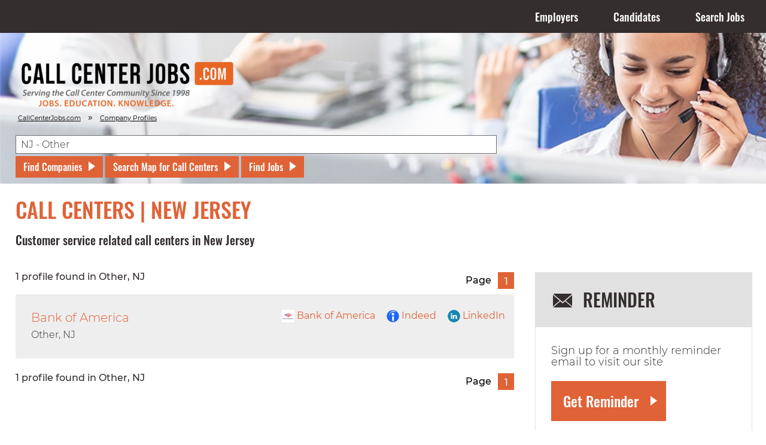

--- FILE ---
content_type: text/html;charset=UTF-8
request_url: https://callcenterjobs.com/viewCompanies.cfm?state_name=New%20Jersey&startrow=1&maxRecords=15&PowerID=0&metro=995&CFID=100002006&CFTOKEN=db4bdda4ec80db7-FDA76763-155D-01C5-9AA067B36C9B8160
body_size: 40028
content:
<!DOCTYPE html>

	<html lang="en">
		<head>
			<!-- Global site tag (gtag.js) - Google Analytics -->
			<script async src="https://www.googletagmanager.com/gtag/js?id=UA-13040472-1"></script>
			<script>
			  window.dataLayer = window.dataLayer || [];
			  function gtag(){dataLayer.push(arguments);}
			  gtag('js', new Date());
			
			  gtag('config', 'UA-13040472-1');
			</script>
			<!-- Google Tag Manager -->
			<script>(function(w,d,s,l,i){w[l]=w[l]||[];w[l].push({'gtm.start':
			new Date().getTime(),event:'gtm.js'});var f=d.getElementsByTagName(s)[0],
			j=d.createElement(s),dl=l!='dataLayer'?'&l='+l:'';j.async=true;j.src=
			'https://www.googletagmanager.com/gtm.js?id='+i+dl;f.parentNode.insertBefore(j,f);
			})(window,document,'script','dataLayer','GTM-WLD6V26');</script>
			<!-- End Google Tag Manager -->
			<meta charset="utf-8">
			<meta name="viewport" content="width=device-width, initial-scale=1.0">
			
		
	<title>Call Centers in New Jersey</title>
	<meta name="description" content="Checkout call and contact centers in New Jersey to find individual company locations in your state or remote jobs with companies explaining their call" />
	

			<link rel="shortcut icon" type="image/x-icon" href="/assets/images/favicon.ico">
			

			<link rel="stylesheet" type="text/css" href="/assets/css/bundle.css?v=92302626">
			<link href="/assets/css/css1.css?v=1" rel="stylesheet">
			<link href="/assets/css/css2.css?v=1" rel="stylesheet">
			<link href="/assets/jQuery/jquery-ui.min.css?v=1" rel="stylesheet">
			<script type="text/javascript" src="/assets/js/functions.js?v=3"></script>
			<script type="text/javascript" src="/assets/jQuery/jquery-3.5.1.min.js"></script>
			<script type="text/javascript" src="/assets/jQuery/jquery-ui.min.js"></script>
		</head>
		<body>
			<!-- Google Tag Manager (noscript) -->
			<noscript><iframe src="https://www.googletagmanager.com/ns.html?id=GTM-WLD6V26"
			height="0" width="0" style="display:none;visibility:hidden"></iframe></noscript>
			<!-- End Google Tag Manager (noscript) -->
			<div class="wrapper">

	<header class="header">
		<div class="shell">
			<nav class="nav">
				<ul>
					<li>
						<a href="/EmployerCenter.cfm">Employers</a>
					</li>

					<li>
						<a href="/EmployeeCenter.cfm">Candidates</a>
					</li>

					<li>
						<a href="/">Search Jobs</a>
					</li>
					
				</ul>
			</nav><!-- /.nav -->

	    
			<a href="#" class="ccj-btn js-ccj">
				<span></span>
				<span></span>
				<span></span>
				
			</a>
		</div><!-- /.shell -->
	</header><!-- /.header -->

<style>
div.hero2 {
	background: url(/assets/images/hero-image3.jpg) no-repeat;
	background-size: cover;
	position: relative;
	top: 55px;
}
</style>
<div class="hero2">
	<div class="shell">
		<div class="hero__inner">
			<a href="/" class="logo">
				<img src="/assets/images/logo@2x.png" alt="logo">
			</a>
			<div id="breadcrumb" style="position:relative; margin:10px 15px;margin-top:-5px;">
	<div class="floatelement_left clr_ltgray">
		<a href="/index.cfm" class="clr_ltgray" style="font-size:8pt;">CallCenterJobs.com</a>
		&nbsp;&nbsp;&raquo;&nbsp;&nbsp;
		<span class="clr_gray" style="text-decoration: underline;font-size:8pt;">
			Company Profiles 
		</span>
	</div>
	<div class="clear"></div>
</div>

			<div class="form-hero2">
				<form action="" method="post" name="search" id="search">
					<input type="hidden" name="PowerID" value="0">
					<input type="hidden" name="category" value="99" />
					<div class="form__body2">
						<div class="form__controls2">
							<div class="select2">
								<select name="Metro" id="hero-select2">
									<option value="1">Select your Metro Region</option>
			            
									
										<option value="101" >- Remote USA | WAH -</option>
									
										<option value="743" >AK - Anchorage</option>
									
										<option value="745" >AK - Fairbanks</option>
									
										<option value="747" >AK - Juneau</option>
									
										<option value="1071" >AK - Other</option>
									
										<option value="630" >AL - Birmingham (Anniston and Tuscaloosa)</option>
									
										<option value="606" >AL - Dothan</option>
									
										<option value="691" >AL - Huntsville - Decatur (Florence)</option>
									
										<option value="711" >AL - Meridian</option>
									
										<option value="686" >AL - Mobile  - Pensacola (Fort Walton Beach)</option>
									
										<option value="698" >AL - Montgomery (Selma)</option>
									
										<option value="891" >AL - Other</option>
									
										<option value="895" >AR - Fayetteville</option>
									
										<option value="670" >AR - Fort Smith</option>
									
										<option value="647" >AR - Greenwood - Greenville</option>
									
										<option value="734" >AR - Jonesboro</option>
									
										<option value="693" >AR - Little Rock - Pine Bluff</option>
									
										<option value="898" >AR - Monroe</option>
									
										<option value="899" >AR - Other</option>
									
										<option value="892" >AZ - Flagstaff</option>
									
										<option value="894" >AZ - Other</option>
									
										<option value="753" >AZ - Phoenix</option>
									
										<option value="789" >AZ - Tucson (Sierra Vista)</option>
									
										<option value="893" >AZ - Yuma</option>
									
										<option value="800" >CA - Bakersfield</option>
									
										<option value="868" >CA - Chico - Redding</option>
									
										<option value="802" >CA - Eureka</option>
									
										<option value="866" >CA - Fresno - Visalia</option>
									
										<option value="900" >CA - Huntington Beach</option>
									
										<option value="803" >CA - Los Angeles</option>
									
										<option value="828" >CA - Monterey - Salinas</option>
									
										<option value="901" >CA - Oakland/East Bay</option>
									
										<option value="902" >CA - Orange County</option>
									
										<option value="908" >CA - Other</option>
									
										<option value="804" >CA - Palm Springs</option>
									
										<option value="862" >CA - Sacramento - Stockton - Modesto</option>
									
										<option value="904" >CA - San Bernardino</option>
									
										<option value="852" >CA - San Diego</option>
									
										<option value="807" >CA - San Francisco</option>
									
										<option value="905" >CA - San Jose</option>
									
										<option value="855" >CA - Santa Barbara - Santa Maria - San Luis Obispo</option>
									
										<option value="906" >CA - Ventura County</option>
									
										<option value="771" >CA - Yuma - El Centro</option>
									
										<option value="909" >CO - Boulder</option>
									
										<option value="752" >CO - Colorado Springs - Pueblo</option>
									
										<option value="751" >CO - Denver</option>
									
										<option value="911" >CO - Fort Collins</option>
									
										<option value="773" >CO - Grand Junction - Montrose</option>
									
										<option value="912" >CO - Other</option>
									
										<option value="913" >CT - Danbury</option>
									
										<option value="533" >CT - Hartford</option>
									
										<option value="914" >CT - New Haven</option>
									
										<option value="916" >CT - Other</option>
									
										<option value="915" >CT - Stamford</option>
									
										<option value="1072" >DC - Other</option>
									
										<option value="511" >DC - Washington DC (Hagerstown)</option>
									
										<option value="920" >DC - Washington/Metro</option>
									
										<option value="917" >DE - Dover</option>
									
										<option value="919" >DE - Other</option>
									
										<option value="576" >DE - Salisbury</option>
									
										<option value="918" >DE - Wilmington</option>
									
										<option value="921" >FL - Daytona</option>
									
										<option value="922" >FL - Fort Lauderdale</option>
									
										<option value="571" >FL - Fort Myers - Naples</option>
									
										<option value="592" >FL - Gainesville</option>
									
										<option value="561" >FL - Jacksonville, Brunswick</option>
									
										<option value="923" >FL - Melbourne</option>
									
										<option value="528" >FL - Miami</option>
									
										<option value="534" >FL - Orlando</option>
									
										<option value="928" >FL - Other</option>
									
										<option value="656" >FL - Panama City</option>
									
										<option value="924" >FL - Pensacola</option>
									
										<option value="925" >FL - St. Petersburg</option>
									
										<option value="530" >FL - Tallahassee - Thomasville</option>
									
										<option value="539" >FL - Tampa</option>
									
										<option value="548" >FL - West Palm Beach - Fort Pierce</option>
									
										<option value="525" >GA - Albany</option>
									
										<option value="524" >GA - Atlanta</option>
									
										<option value="520" >GA - Augusta</option>
									
										<option value="522" >GA - Columbus</option>
									
										<option value="503" >GA - Macon</option>
									
										<option value="930" >GA - Other</option>
									
										<option value="507" >GA - Savannah</option>
									
										<option value="929" >GA - Tallahassee</option>
									
										<option value="744" >HI - Honolulu</option>
									
										<option value="931" >HI - Maui</option>
									
										<option value="932" >HI - Other</option>
									
										<option value="637" >IA - Cedar Rapids - Waterloo & Dubuque</option>
									
										<option value="943" >IA - Davenport</option>
									
										<option value="679" >IA - Des Moines - Ames</option>
									
										<option value="737" >IA - Mankato</option>
									
										<option value="949" >IA - Other</option>
									
										<option value="631" >IA - Ottumwa - Kirksville</option>
									
										<option value="946" >IA - Quincy</option>
									
										<option value="947" >IA - Rochester</option>
									
										<option value="624" >IA - Sioux City</option>
									
										<option value="757" >ID - Boise</option>
									
										<option value="758" >ID - Idaho Falls - Pocatello</option>
									
										<option value="933" >ID - Other</option>
									
										<option value="760" >ID - Twin Falls</option>
									
										<option value="934" >IL - Bloomington</option>
									
										<option value="648" >IL - Champaign</option>
									
										<option value="602" >IL - Chicago</option>
									
										<option value="682" >IL - Davenport - Rock Island - Moline</option>
									
										<option value="937" >IL - Mt. Vernon</option>
									
										<option value="940" >IL - Other</option>
									
										<option value="675" >IL - Peoria</option>
									
										<option value="717" >IL - Quincy</option>
									
										<option value="610" >IL - Rockford</option>
									
										<option value="939" >IL - Springfield</option>
									
										<option value="649" >IN - Evansville</option>
									
										<option value="509" >IN - Fort Wayne</option>
									
										<option value="527" >IN - Indianapolis</option>
									
										<option value="582" >IN - Lafayette</option>
									
										<option value="941" >IN - Other</option>
									
										<option value="588" >IN - South Bend - Elkhart</option>
									
										<option value="581" >IN - Terre Haute</option>
									
										<option value="951" >KS - Kansas City</option>
									
										<option value="952" >KS - Manhattan</option>
									
										<option value="953" >KS - Other</option>
									
										<option value="638" >KS - Saint Joseph</option>
									
										<option value="605" >KS - Topeka</option>
									
										<option value="678" >KS - Wichita - Hutchinson</option>
									
										<option value="736" >KY - Bowling Green</option>
									
										<option value="954" >KY - Lexington</option>
									
										<option value="529" >KY - Louisville</option>
									
										<option value="955" >KY - Other</option>
									
										<option value="632" >KY - Paducah</option>
									
										<option value="644" >LA - Alexandria</option>
									
										<option value="716" >LA - Baton Rouge</option>
									
										<option value="642" >LA - Lafayette</option>
									
										<option value="643" >LA - Lake Charles</option>
									
										<option value="628" >LA - Monroe - El Dorado</option>
									
										<option value="622" >LA - New Orleans</option>
									
										<option value="956" >LA - Other</option>
									
										<option value="612" >LA - Shreveport</option>
									
										<option value="506" >MA - Boston (Manchester)</option>
									
										<option value="958" >MA - Other</option>
									
										<option value="543" >MA - Springfield - Holyoke</option>
									
										<option value="957" >MA - Worcester</option>
									
										<option value="512" >MD - Baltimore</option>
									
										<option value="959" >MD - Montgomery County</option>
									
										<option value="961" >MD - Other</option>
									
										<option value="960" >MD - Salisbury</option>
									
										<option value="962" >ME - Augusta</option>
									
										<option value="537" >ME - Bangor</option>
									
										<option value="963" >ME - Other</option>
									
										<option value="500" >ME - Portland/Auburn</option>
									
										<option value="552" >ME - Presque Isle</option>
									
										<option value="583" >MI - Alpena</option>
									
										<option value="964" >MI - Ann Arbor</option>
									
										<option value="965" >MI - Coloma</option>
									
										<option value="505" >MI - Detroit</option>
									
										<option value="513" >MI - Flint</option>
									
										<option value="563" >MI - Grand Rapids</option>
									
										<option value="966" >MI - Kalamazoo</option>
									
										<option value="551" >MI - Lansing</option>
									
										<option value="553" >MI - Marquette</option>
									
										<option value="970" >MI - Other</option>
									
										<option value="967" >MI - Otsego</option>
									
										<option value="968" >MI - Saginaw</option>
									
										<option value="540" >MI - Traverse City - Cadillac</option>
									
										<option value="676" >MN - Duluth - Superior</option>
									
										<option value="613" >MN - Minneapolis</option>
									
										<option value="973" >MN - Other</option>
									
										<option value="611" >MN - Rochester - Mason City - Austin</option>
									
										<option value="972" >MN - St. Paul</option>
									
										<option value="604" >MO - Columbia</option>
									
										<option value="977" >MO - Columbus</option>
									
										<option value="978" >MO - Jefferson City</option>
									
										<option value="950" >MO - Joplin</option>
									
										<option value="603" >MO - Joplin - Pittsburg</option>
									
										<option value="616" >MO - Kansas City</option>
									
										<option value="984" >MO - Other</option>
									
										<option value="980" >MO - Ottumwa</option>
									
										<option value="981" >MO - Paducah</option>
									
										<option value="982" >MO - Quincy</option>
									
										<option value="609" >MO - Saint Louis</option>
									
										<option value="619" >MO - Springfield</option>
									
										<option value="983" >MO - St. Joseph</option>
									
										<option value="746" >MS - Biloxi - Gulfport</option>
									
										<option value="673" >MS - Columbus - Tupelo - West Point</option>
									
										<option value="974" >MS - Greenwood</option>
									
										<option value="710" >MS - Hattiesburg - Laurel</option>
									
										<option value="718" >MS - Jackson</option>
									
										<option value="975" >MS - Meridian</option>
									
										<option value="976" >MS - Other</option>
									
										<option value="756" >MT - Billings</option>
									
										<option value="985" >MT - Bozeman</option>
									
										<option value="754" >MT - Butte</option>
									
										<option value="798" >MT - Glendive</option>
									
										<option value="755" >MT - Great Falls</option>
									
										<option value="766" >MT - Helena</option>
									
										<option value="762" >MT - Missoula</option>
									
										<option value="986" >MT - Other</option>
									
										<option value="541" >MY - Lexington</option>
									
										<option value="517" >NC - Charlotte</option>
									
										<option value="1003" >NC - Fayetteville</option>
									
										<option value="518" >NC - Greensboro - High Point - Winston-Salem</option>
									
										<option value="545" >NC - Greenville - New Bern - Washington</option>
									
										<option value="1006" >NC - Other</option>
									
										<option value="560" >NC - Raleigh - Durham</option>
									
										<option value="1004" >NC - Western</option>
									
										<option value="550" >NC - Wilmington</option>
									
										<option value="1005" >NC - Winston Salem</option>
									
										<option value="1007" >ND - Bismarck</option>
									
										<option value="724" >ND - Fargo - Valley City</option>
									
										<option value="687" >ND - Minot</option>
									
										<option value="1009" >ND - Other</option>
									
										<option value="987" >NE - Cheyenne</option>
									
										<option value="722" >NE - Lincoln & Hastings - KearneY</option>
									
										<option value="740" >NE - North Platte</option>
									
										<option value="652" >NE - Omaha</option>
									
										<option value="988" >NE - Other</option>
									
										<option value="990" >NH - Northern</option>
									
										<option value="523" >NH - Other</option>
									
										<option value="991" >NH - Southern</option>
									
										<option value="992" >NJ - Central</option>
									
										<option value="993" >NJ - Northern</option>
									
										<option value="995"  selected>NJ - Other</option>
									
										<option value="994" >NJ - Southern</option>
									
										<option value="790" >NM - Albuquerque</option>
									
										<option value="997" >NM - Other</option>
									
										<option value="996" >NM - Santa Fe</option>
									
										<option value="839" >NV - Las Vegas</option>
									
										<option value="989" >NV - Other</option>
									
										<option value="811" >NV - Reno</option>
									
										<option value="532" >NY - Albany - Schenectady - Troy</option>
									
										<option value="502" >NY - Binghamton</option>
									
										<option value="514" >NY - Buffalo</option>
									
										<option value="998" >NY - Burlington</option>
									
										<option value="565" >NY - Elmira</option>
									
										<option value="999" >NY - Long Island</option>
									
										<option value="501" >NY - New York City</option>
									
										<option value="1000" >NY - Oneonta</option>
									
										<option value="1002" >NY - Other</option>
									
										<option value="538" >NY - Rochester</option>
									
										<option value="555" >NY - Syracuse</option>
									
										<option value="526" >NY - Utica</option>
									
										<option value="549" >NY - Watertown</option>
									
										<option value="1001" >NY - Westchester</option>
									
										<option value="1010" >OH - Akron</option>
									
										<option value="1098" >OH - Canton</option>
									
										<option value="515" >OH - Cincinnati</option>
									
										<option value="510" >OH - Cleveland</option>
									
										<option value="535" >OH - Columbus</option>
									
										<option value="542" >OH - Dayton</option>
									
										<option value="558" >OH - Lima</option>
									
										<option value="1012" >OH - Other</option>
									
										<option value="597" >OH - Parkersburg</option>
									
										<option value="547" >OH - Toledo</option>
									
										<option value="1011" >OH - Wheeling</option>
									
										<option value="536" >OH - Youngstown</option>
									
										<option value="596" >OH - Zanesville</option>
									
										<option value="1013" >OK - Ada</option>
									
										<option value="650" >OK - Oklahoma City</option>
									
										<option value="1014" >OK - Other</option>
									
										<option value="671" >OK - Tulsa</option>
									
										<option value="627" >OK - Wichita Falls & Lawton</option>
									
										<option value="821" >OR - Bend</option>
									
										<option value="801" >OR - Eugene</option>
									
										<option value="1015" >OR - Klamath Falls</option>
									
										<option value="813" >OR - Medford</option>
									
										<option value="1017" >OR - Other</option>
									
										<option value="820" >OR - Portland</option>
									
										<option value="1016" >OR - Salem</option>
									
										<option value="1018" >PA - Allentown</option>
									
										<option value="516" >PA - Erie</option>
									
										<option value="566" >PA - Harrisburg</option>
									
										<option value="574" >PA - Johnstown - Altoona</option>
									
										<option value="1024" >PA - Other</option>
									
										<option value="504" >PA - Philadelphia</option>
									
										<option value="508" >PA - Pittsburgh</option>
									
										<option value="1022" >PA - State College</option>
									
										<option value="577" >PA - Wilkes Barre - Scranton</option>
									
										<option value="1023" >PA - York</option>
									
										<option value="1025" >PR - Puerto Rico</option>
									
										<option value="1026" >RI - Other</option>
									
										<option value="521" >RI - Providence - New Bedford</option>
									
										<option value="519" >SC - Charleston</option>
									
										<option value="546" >SC - Columbia</option>
									
										<option value="570" >SC - Florence - Myrtle Beach</option>
									
										<option value="567" >SC - Greenville</option>
									
										<option value="1027" >SC - Hilton Head</option>
									
										<option value="1028" >SC - Other</option>
									
										<option value="1030" >SD - Other</option>
									
										<option value="764" >SD - Rapid City</option>
									
										<option value="1029" >SD - Sioux City</option>
									
										<option value="725" >SD - Sioux Falls - Mitchell</option>
									
										<option value="575" >TN - Chattanooga</option>
									
										<option value="639" >TN - Jackson</option>
									
										<option value="557" >TN - Knoxville</option>
									
										<option value="640" >TN - Memphis</option>
									
										<option value="659" >TN - Nashville</option>
									
										<option value="1031" >TN - Other</option>
									
										<option value="531" >TN - Tri-Cities</option>
									
										<option value="662" >TX - Abilene - Sweetwater</option>
									
										<option value="634" >TX - Amarillo</option>
									
										<option value="635" >TX - Austin</option>
									
										<option value="692" >TX - Beaumont - Port Arthur</option>
									
										<option value="600" >TX - Corpus Christi</option>
									
										<option value="623" >TX - Dallas</option>
									
										<option value="765" >TX - El Paso</option>
									
										<option value="1033" >TX - Fort Worth</option>
									
										<option value="636" >TX - Harlingen - Weslaco - Brownsville - McAllen</option>
									
										<option value="618" >TX - Houston</option>
									
										<option value="749" >TX - Laredo</option>
									
										<option value="651" >TX - Lubbock</option>
									
										<option value="633" >TX - Odessa - Midland</option>
									
										<option value="1035" >TX - Other</option>
									
										<option value="661" >TX - San Angelo</option>
									
										<option value="641" >TX - San Antonio</option>
									
										<option value="657" >TX - Sherman</option>
									
										<option value="709" >TX - Tyler - Longview (Lufkin & Nacogdoches)</option>
									
										<option value="626" >TX - Victoria</option>
									
										<option value="625" >TX - Waco - Temple - Bryan</option>
									
										<option value="1034" >TX - Wichita Falls</option>
									
										<option value="1039" >UT - Other</option>
									
										<option value="1036" >UT - Provo</option>
									
										<option value="770" >UT - Salt Lake City</option>
									
										<option value="559" >VA - Bluefield - Beckley - Oak Hill</option>
									
										<option value="584" >VA - Charlottesville</option>
									
										<option value="1041" >VA - Fairfax</option>
									
										<option value="1042" >VA - Hampton Roads</option>
									
										<option value="569" >VA - Harrisonburg</option>
									
										<option value="544" >VA - Norfolk - Portsmouth - Newport News</option>
									
										<option value="1043" >VA - Northern</option>
									
										<option value="1046" >VA - Other</option>
									
										<option value="556" >VA - Richmond - Petersburg</option>
									
										<option value="573" >VA - Roanoke - Lynchburg</option>
									
										<option value="1045" >VA - Vienna</option>
									
										<option value="1040" >VI - Virgin Islands</option>
									
										<option value="1037" >VT - Northern</option>
									
										<option value="1070" >VT - Other</option>
									
										<option value="1038" >VT - Southern</option>
									
										<option value="1048" >WA - Other</option>
									
										<option value="819" >WA - Seattle</option>
									
										<option value="881" >WA - Spokane</option>
									
										<option value="1047" >WA - Vancouver</option>
									
										<option value="810" >WA - Yakima - Pasco - Richland - Kennewick</option>
									
										<option value="1049" >WI - Appleton</option>
									
										<option value="1050" >WI - Duluth</option>
									
										<option value="1051" >WI - Eau Claire</option>
									
										<option value="658" >WI - Green Bay</option>
									
										<option value="702" >WI - La Crosse - Eau Claire</option>
									
										<option value="669" >WI - Madison</option>
									
										<option value="617" >WI - Milwaukee</option>
									
										<option value="1052" >WI - Other</option>
									
										<option value="705" >WI - Wausau - Rhinelander</option>
									
										<option value="1053" >WV - Beckley</option>
									
										<option value="564" >WV - Charleston-Huntington</option>
									
										<option value="598" >WV - Clarksburg - Weston</option>
									
										<option value="1056" >WV - Other</option>
									
										<option value="1054" >WV - Parkersburg</option>
									
										<option value="554" >WV - Wheeling - Steubenville</option>
									
										<option value="767" >WY - Casper - Riverton</option>
									
										<option value="1058" >WY - Cheyenne</option>
									
										<option value="759" >WY - Cheyenne - Scottsbluff</option>
									
										<option value="1059" >WY - Other</option>
									
										<option value="1061" >XX - Asia-Australia</option>
									
										<option value="1085" >XX - Canada - Alberta</option>
									
										<option value="1086" >XX - Canada - British Columbia</option>
									
										<option value="1081" >XX - Canada - Central</option>
									
										<option value="1078" >XX - Canada - East</option>
									
										<option value="1065" >XX - Canada - Edmonton, Alberta </option>
									
										<option value="1087" >XX - Canada - Manitoba</option>
									
										<option value="1075" >XX - Canada - Nationwide</option>
									
										<option value="1088" >XX - Canada - New Brunswick</option>
									
										<option value="1089" >XX - Canada - Newfoundland</option>
									
										<option value="1095" >XX - Canada - Northwest Territories</option>
									
										<option value="1090" >XX - Canada - Nova Scotia</option>
									
										<option value="1091" >XX - Canada - Ontario</option>
									
										<option value="1062" >XX - Canada - Ottawa, Ontario</option>
									
										<option value="1092" >XX - Canada - Prince Edward Island</option>
									
										<option value="1093" >XX - Canada - Quebec</option>
									
										<option value="1094" >XX - Canada - Saskatchewan</option>
									
										<option value="1097" >XX - Canada - Toronto, Ontario</option>
									
										<option value="1069" >XX - Canada - Vancouver, B. Columbia</option>
									
										<option value="1084" >XX - Canada - West</option>
									
										<option value="1067" >XX - Canada - Winnipeg, Manitoba</option>
									
										<option value="1096" >XX - Canada - Yukon</option>
									
										<option value="1063" >XX - Europe - UK</option>
									
										<option value="1064" >XX - Mexico</option>
									
										<option value="1060" >XX - Middle East</option>
									
										<option value="1068" >XX - Other</option>
									
										<option value="1066" >XX - South America</option>
									
								</select>
							</div><!-- /.select -->
						</div><!-- /.form__controls -->
					</div><!-- /.form__body -->
					<input id="searchType" name="type" value="" type="hidden">
				</form>
			</div><!-- /.form-hero -->

			<div class="hero__actions2">
				<a href="javascript: setTypeAndSubmit('2');" class="btn2">Find Companies</a>

				<a href="javascript: setTypeAndSubmit('1');" class="btn2">Search Map for Call Centers</a>

				<a href="javascript: setTypeAndSubmit('0');" class="btn2">Find Jobs</a>
			</div><!-- /.hero__actions -->

		</div><!-- /.hero__inner -->
	</div><!-- /.shell -->
</div><!-- /.hero -->
<div class="main">


	<section class="section-secondary">
		<div class="shell">
			<div class="section__head">


<style>
.card__head {
    margin-bottom: 3px !important;
}
</style>


	<div class="section__titles">
		<h1>Call Centers | New Jersey</h1>
		<h2 class="h2meta">Customer service related call centers in New Jersey</h2>
	</div>

					</div><!-- /.section__head -->
					<div class="section__body">
						<div class="section__content">
							<div class="section__info">
								<div class="profiles-info">
									<p>1 profile found in
									Other, NJ 
									</p>
								</div><!-- /.profiles-info -->
								
								<div class="paging">
									<span>Page</span>
									<ul>
										
										<li>
											
												<a class="page_active" href="/viewCompanies.cfm?state_name=New Jersey&startrow=1&maxRecords=15&PowerID=0&metro=995&CFID=201847913&CFTOKEN=9ef86e2e767e1d24-B468922E-155D-01C5-9A2F2B27AC7364D7">1</a>
											
										</li>
										
									</ul>
								</div><!-- /.paging -->
								
							</div><!-- /.section__info -->

							<div class="cards">

							
								<div class="card  card--secondary">
									<div class="card__image">
		
									</div><!-- /.card__image -->

									<div class="card__head">
										<div style="float:right">
										

											<ul class="list-jobs">
												
													<li>
													
														<a href="/linktracker.cfm?state_name=New Jersey&ccjtype=company&ccjcompany=25976_995&ccjlink=https%3A%2F%2Fcareers.bankofamerica.com%2F" target="_blank">
													<img src="/images/fav/25976_BOA.ico" alt="jobs-image-5" width="21" height="21"> Bank of America
														</a>
													</li>
												
													<li>
														<a href="/linktracker.cfm?ccjtype=indeed&ccjcompany=25976_995&ccjlink=https%3A%2F%2Fwww.indeed.com%2Fcmp%2FBank-of-America%2Fjobs" target="_blank">
															<img src="/assets/images/jobs-image-2@2x.png" alt="jobs-image-2" width="21" height="21">
															Indeed
														</a>
													</li>
												
													<li>
														<a href="/linktracker.cfm?ccjtype=linkedin&ccjcompany=25976_995&ccjlink=https%3A%2F%2Fwww.linkedin.com%2Fcompany%2Fbank-of-america%2Fjobs%2F" target="_blank">
															<img src="/assets/images/jobs-image-4@2x.png" alt="jobs-image-4" width="21" height="21">
															LinkedIn
														</a>
													</li>
												
											</ul>
										
										</div>
										<h6>
											
												<a href="/linktracker.cfm?ccjtype=profile&ccjcompany=25976_995&ccjlink=viewCompany.cfm%3Fstate_name%3DNew+Jersey%26show%3D25976%26metroid%3D995%26PowerID%3D0%26companyName%3DBank-of-America%26CFID%3D201847913%26CFTOKEN%3D9ef86e2e767e1d24-B468922E-155D-01C5-9A2F2B27AC7364D7">Bank of America</a>
											
												
												
										</h6>

									
										<span>Other, NJ</span>
									

									</div><!-- /.card__head -->

									<div class="card__footer">

									</div><!-- /.card__footer -->
								</div><!-- /.card -->
							
							</div><!-- /.cards -->
							<div class="section__info">
								<div class="profiles-info">
									<p>1 profile found in
									Other, NJ 
									</p>
								</div><!-- /.profiles-info -->
								
								<div class="paging">
									<span>Page</span>
									<ul>
										
										<li>
											
												<a class="page_active" href="/viewCompanies.cfm?state_name=New Jersey&startrow=1&maxRecords=15&PowerID=0&metro=995&CFID=201847913&CFTOKEN=9ef86e2e767e1d24-B468922E-155D-01C5-9A2F2B27AC7364D7">1</a>
											
										</li>
										
									</ul>
								</div><!-- /.paging -->
								
							</div><!-- /.section__info -->
						</div><!-- /.section__content -->

						<div class="section__aside">
							<ul class="widgets">
																<li class="widget-job-alerts">
									<div class="widget__head">
										<h3 class="widget__title">Reminder</h3><!-- /.widget__title -->
									</div><!-- /.widget__head -->

									<div class="widget__body">
										<div class="form-widget">
											<form action="/email_form.cfm" method="post">
												<div class="form__head">
													<h6>Sign up for a monthly reminder email to visit our site</h6>
												</div><!-- /.form__head -->


												<div class="form__actions">
													<input type="submit" value="Get Reminder" class="btn form__btn">
												</div><!-- /.form__actions -->

											</form>
										</div><!-- /.form-widget -->
									</div><!-- /.widget__body -->
								</li><!-- /.widget-job-alerts -->
								<li class="widget-employers">
									<div class="widget__head">
										<img src="/assets/images/widget-image.jpg" alt="widget-image">
									</div><!-- /.widget__head -->

									<div class="widget__body">
										<div class="widget__content">
											<h3>Employers</h3>

											<h5>Your next candidate is HERE.</h5>

											<p>Learn more about our talent acquisition solutions specifically for the call center community!</p>

											<a href="/purchasing.cfm" class="btn btn--widget">Learn More</a>
										</div><!-- /.widget__content -->
									</div><!-- /.widget__body -->
								</li><!-- /.widget-employers -->


							</ul><!-- /.widgets -->
						</div><!-- /.section__aside -->







</div>


			</div><!-- /.section__body -->
		</div><!-- /.shell -->
</div><!-- /.main -->

<br />

<footer class="footer">
	<div class="shell">
		<div class="footer__inner">
			<div class="footer__cols">
				<div class="footer__col">
					<div class="footer__head">
						<h4>Candidates</h4>
					</div><!-- /.footer__head -->

					<div class="footer__nav">
						<ul>
							<li>
								<a href="/index.cfm">Search Jobs</a>
							</li>

							<li>
								<a href="/loginEmployee.cfm">Using Our Site</a>
							</li>
						</ul>
					</div><!-- /.footer__nav -->
				</div><!-- /.footer__col -->

				<div class="footer__col">
					<div class="footer__head">
						<h4>Employers</h4>
					</div><!-- /.footer__head -->

					<div class="footer__nav">
						<ul>
							<li>
								<a href="/EmployerCenter.cfm">Employer Login</a>
							</li>

							<li>
								<a href="/purchasing.cfm">Employer Pricing</a>
							</li>
						</ul>
					</div><!-- /.footer__nav -->
				</div><!-- /.footer__col -->

				<div class="footer__col">
					<div class="footer__head">
						<h4>Site Nav</h4>
					</div><!-- /.footer__head -->

					<div class="footer__nav">
						<ul>
							<li>
								<a href="/sitemap.cfm">Site Map</a>
							</li>

							<li>
								<a href="/privacy.cfm">Privacy Policy</a>
							</li>

							<li>
								<a href="/terms.cfm">Terms</a>
							</li>
						</ul>
					</div><!-- /.footer__nav -->
				</div><!-- /.footer__col -->

				<div class="footer__col">
					<div class="footer__head">
						<h4>Contact Us</h4>
					</div><!-- /.footer__head -->

					<a href="mailto:support@callcenterjobs.com" class="footer__mail">support@callcenterjobs.com</a>

					<div class="socials">
						<ul>
							<li>
								<a href="http://www.linkedin.com/company/2472022?trk=tyah" target="_blank">
									<img src="/assets/images/ico-linkedin.svg" alt="linkedin">
								</a>
							</li>

							<li>
								<a href="http://www.facebook.com/pages/CallCenterJobscom/275079212551513" target="_blank">
									<img src="/assets/images/ico-facebook.svg" alt="facebook">
								</a>
							</li>

							<li>
								<a href="https://twitter.com/4CallCenterJobs" target="_blank">
									<img src="/assets/images/ico-twitter.svg" alt="twitter">
								</a>
							</li>
						</ul>
					</div><!-- /.socials -->
				</div><!-- /.footer__col -->
			</div><!-- /.footer__cols -->
		</div><!-- /.footer__inner -->
	</div><!-- /.shell -->
</footer><!-- /.footer -->

<div class="copyrights">
	<div class="shell">
    
		<div class="copyrights__inner">
			<p>Copyright &copy; 1998-2026 CallCenterJobs.com All rights reserved</p>

			<p>January 20, 2026</p>
		</div><!-- /.copyrights__inner -->
    
	</div><!-- /.shell -->
</div><!-- /.copyrights -->
	</div><!-- /.wrapper -->


<script src="/assets/js/bundle.js"></script>

</body>
</html> 

--- FILE ---
content_type: image/svg+xml
request_url: https://callcenterjobs.com/assets/images/arrow-down.svg
body_size: 182
content:
<svg xmlns="http://www.w3.org/2000/svg" width="17" height="11"><path id="Polygon_14" data-name="Polygon 14" d="M8.5 0L17 11H0z" transform="rotate(180 8.5 5.5)" fill="#342e2e"/></svg>

--- FILE ---
content_type: image/svg+xml
request_url: https://callcenterjobs.com/assets/images/ico-linkedin.svg
body_size: 1222
content:
<svg id="Group_44" data-name="Group 44" xmlns="http://www.w3.org/2000/svg" width="41.742" height="41.742"><defs><clipPath id="clip-path"><path id="Rectangle_9" data-name="Rectangle 9" transform="translate(.267 .267)" fill="#fff" d="M0 0h41v41H0z"/></clipPath></defs><path id="Path_2" data-name="Path 2" d="M41.742 39.134a2.606 2.606 0 01-2.609 2.609H2.609A2.606 2.606 0 010 39.134V2.609A2.606 2.606 0 012.609 0h36.525a2.606 2.606 0 012.609 2.609z" fill="#342e2e"/><path id="Rectangle_7" data-name="Rectangle 7" transform="translate(.5 .5)" fill="none" d="M0 0h41v41H0z"/><g id="Group_5" data-name="Group 5" transform="translate(.233 .233)"><g id="Group_4" data-name="Group 4" clip-path="url(#clip-path)"><path id="Rectangle_8" data-name="Rectangle 8" transform="translate(9.267 14.267)" fill="#fff" d="M0 0h5v18H0z"/></g></g><g id="Group_7" data-name="Group 7" transform="translate(.233 .233)"><g id="Group_6" data-name="Group 6" clip-path="url(#clip-path)"><path id="Path_3" data-name="Path 3" d="M217.783 176c-3.644 0-4.264 1.329-4.566 2.609V176H208v18.262h5.218v-10.435a2.609 2.609 0 015.218 0v10.436h5.218v-9.131c-.001-5.219-.677-9.132-5.871-9.132z" transform="translate(-191.275 -161.884)" fill="#fff"/></g></g></svg>

--- FILE ---
content_type: application/javascript
request_url: https://callcenterjobs.com/assets/js/functions.js?v=3
body_size: 511
content:
function setTypeAndSubmit(type){
	$('#searchType').val(type);
	if (type == 0){
		$('#search').attr('action', '/searchJobs.cfm');		
	} else if (type == 1) {
		$('#search').attr('action', '/viewMap.cfm');		
	} else if (type == 2) {
		$('#search').attr('action', '/viewCompanies.cfm');		
	} else if (type == 3) {
		$('#search').attr('action', '/work_from_home_joblist.cfm');		
	} else if (type == 4) {
		$('#search').attr('action', '/work_from_home_companies.cfm');		
	}
	
	$('#search').submit();	
}